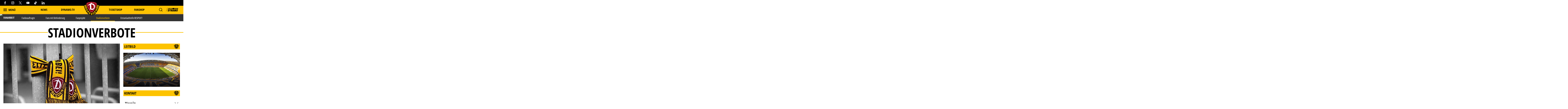

--- FILE ---
content_type: text/xml; charset=UTF-8
request_url: https://live.mycrocast.de/
body_size: 4670
content:
<?xml version="1.0" encoding="UTF-8"?>
<!DOCTYPE html PUBLIC "-//W3C//DTD XHTML 1.0 Strict//EN" "http://www.w3.org/TR/xhtml1/DTD/xhtml1-strict.dtd">
<html xmlns="http://www.w3.org/1999/xhtml">
  <head>
    <meta http-equiv="Content-Type" content="text/html; charset=UTF-8" />
    <title>Icecast Streaming Media Server</title>
    <link rel="stylesheet" type="text/css" href="style.css" />
    <meta name="viewport" content="width=device-width, initial-scale=1.0, user-scalable=yes" />
  </head>
  <body><h1 id="header">Icecast2 Status</h1><div id="menu"><ul><li><a href="admin/">Administration</a></li><li><a href="status.xsl">Server Status</a></li><li><a href="server_version.xsl">Version</a></li></ul></div>
	<!-- WARNING:
	 DO NOT ATTEMPT TO PARSE ICECAST HTML OUTPUT!
	 The web interface may change completely between releases.
	 If you have a need for automatic processing of server data,
	 please read the appropriate documentation. Latest docs:
	 https://icecast.org/docs/icecast-latest/icecast2_stats.html
	-->
	<div class="roundbox"><div class="mounthead"><h3 class="mount">Mount Point /1768744081645_FAEO2MCVCU3NEQBPU3_1_1</h3><div class="right"><a class="auth" href="/auth.xsl">Login</a></div></div><div class="mountcont"><div class="audioplayer"><audio controls="controls" preload="none"><source src="/1768744081645_FAEO2MCVCU3NEQBPU3_1_1" type="application/ogg"></source></audio></div><table class="yellowkeys"><tbody><tr><td>Stream Name:</td><td>BENA GmbH</td></tr><tr><td>Stream Description:</td><td>Unspecified description</td></tr><tr><td>Content Type:</td><td>application/ogg</td></tr><tr><td>Stream started:</td><td class="streamstats">Sun, 18 Jan 2026 13:53:29 +0000</td></tr><tr><td>Listeners (current):</td><td class="streamstats">0</td></tr><tr><td>Listeners (peak):</td><td class="streamstats">1</td></tr><tr><td>Genre:</td><td class="streamstats">various</td></tr><tr><td>Currently playing:</td><td class="streamstats"></td></tr></tbody></table></div></div><div class="roundbox"><div class="mounthead"><h3 class="mount">Mount Point /1768744081645_FAEO2MCVCU3NEQBPU3_1_1_aac</h3><div class="right"><a class="auth" href="/auth.xsl">Login</a></div></div><div class="mountcont"><table class="yellowkeys"><tbody><tr><td>Stream Name:</td><td>Unspecified name</td></tr><tr><td>Stream Description:</td><td>Unspecified description</td></tr><tr><td>Content Type:</td><td>audio/aac</td></tr><tr><td>Stream started:</td><td class="streamstats">Sun, 18 Jan 2026 13:53:34 +0000</td></tr><tr><td>Listeners (current):</td><td class="streamstats">0</td></tr><tr><td>Listeners (peak):</td><td class="streamstats">0</td></tr><tr><td>Genre:</td><td class="streamstats">various</td></tr><tr><td>Currently playing:</td><td class="streamstats"></td></tr></tbody></table></div></div><div class="roundbox"><div class="mounthead"><h3 class="mount">Mount Point /1768744759356_URF4Y4K59CBAS7WHW9</h3><div class="right"><a class="auth" href="/auth.xsl">Login</a></div></div><div class="mountcont"><div class="audioplayer"><audio controls="controls" preload="none"><source src="/1768744759356_URF4Y4K59CBAS7WHW9" type="application/ogg"></source></audio></div><table class="yellowkeys"><tbody><tr><td>Stream Name:</td><td>VfB-Radio1</td></tr><tr><td>Stream Description:</td><td>Unspecified description</td></tr><tr><td>Content Type:</td><td>application/ogg</td></tr><tr><td>Stream started:</td><td class="streamstats">Sun, 18 Jan 2026 13:59:20 +0000</td></tr><tr><td>Listeners (current):</td><td class="streamstats">2328</td></tr><tr><td>Listeners (peak):</td><td class="streamstats">2330</td></tr><tr><td>Genre:</td><td class="streamstats">various</td></tr><tr><td>Currently playing:</td><td class="streamstats"></td></tr></tbody></table></div></div><div class="roundbox"><div class="mounthead"><h3 class="mount">Mount Point /1768744759356_URF4Y4K59CBAS7WHW9_aac</h3><div class="right"><a class="auth" href="/auth.xsl">Login</a></div></div><div class="mountcont"><table class="yellowkeys"><tbody><tr><td>Stream Name:</td><td>Unspecified name</td></tr><tr><td>Stream Description:</td><td>Unspecified description</td></tr><tr><td>Content Type:</td><td>audio/aac</td></tr><tr><td>Stream started:</td><td class="streamstats">Sun, 18 Jan 2026 13:59:25 +0000</td></tr><tr><td>Listeners (current):</td><td class="streamstats">0</td></tr><tr><td>Listeners (peak):</td><td class="streamstats">0</td></tr><tr><td>Genre:</td><td class="streamstats">various</td></tr><tr><td>Currently playing:</td><td class="streamstats"></td></tr></tbody></table></div></div><div id="footer">
		Support icecast development at <a href="https://www.icecast.org/">www.icecast.org</a></div></body>
</html>


--- FILE ---
content_type: image/svg+xml
request_url: https://www.dynamo-dresden.de/fileadmin/06_Partner/Sponsorenlogos/adhoc_footer_schwarz__1_.svg
body_size: 36704
content:
<?xml version="1.0" encoding="UTF-8"?>
<!-- Generator: Adobe Illustrator 28.0.0, SVG Export Plug-In . SVG Version: 6.00 Build 0)  -->
<svg xmlns="http://www.w3.org/2000/svg" xmlns:xlink="http://www.w3.org/1999/xlink" version="1.1" id="Layer_1" x="0px" y="0px" viewBox="0 0 320 100" style="enable-background:new 0 0 320 100;" xml:space="preserve">
<g transform="translate(0.000000,1144.000000) scale(0.100000,-0.100000)">
	<path d="M315.1,11280c-0.6-1-1.4-1.2-5.4-1.2c-3.5,0-4.9-0.2-5.4-0.9c-0.4-0.5-1.6-0.9-2.8-0.9s-2.5-0.4-2.9-0.9   c-0.5-0.5-1.4-0.9-2-0.9c-0.6,0-1.4-0.4-1.8-0.9s-1.4-0.9-2.1-0.9c-1.6,0-6.9-2.6-8-3.8c-0.3-0.5-2.4-1.7-4.4-2.7   c-2-1-4.9-2.9-6.3-4.2c-1.4-1.3-2.9-2.4-3.3-2.4s-4.6-3.9-9.3-8.7c-8.4-8.6-8.6-9-12.5-16.7c-2.2-4.4-4-8.5-4-9.3   c0-0.7-0.4-1.7-0.9-2.1c-0.5-0.4-0.9-1.2-0.9-1.8c0-0.5-0.3-1.4-0.7-1.8c-0.5-0.4-1-1.8-1.2-3.1c-0.2-1.3-0.7-2.5-1-2.6   c-0.3-0.1-0.6-0.6-0.6-1c0-0.5-1-2.6-2.1-4.9c-1.2-2.2-2.1-4.6-2.1-5.3c0-0.7-0.4-1.6-0.9-2c-0.5-0.4-0.9-1.2-0.9-1.8   s-0.4-1.4-0.9-1.8c-0.5-0.4-0.9-1.6-0.9-2.7c0-1.1-0.4-2.3-0.9-2.9c-0.5-0.5-0.9-1.2-0.9-1.6c0-0.5-0.4-1.4-0.9-2   c-0.5-0.6-0.9-1.7-0.9-2.5c0-0.7-0.7-2.9-1.8-4.7c-1-1.8-1.8-3.7-1.8-4.3c0-0.7-2.7-6.8-5.1-11.5c-0.5-0.8-0.8-2.2-0.8-3.1   c0-0.7-0.4-1.8-0.9-2.2c-0.5-0.4-0.9-1.2-0.9-1.8s-0.4-1.4-0.9-1.8c-0.5-0.4-0.9-1.6-0.9-2.7c0-1-0.4-2.2-0.9-2.7   c-0.5-0.4-0.9-1.2-0.9-1.8s-0.4-1.4-0.9-1.8c-0.5-0.4-0.9-1.6-0.9-2.7c0-1.1-0.4-2.2-0.9-2.7c-0.5-0.4-0.9-1.2-0.9-1.7   c0-0.5-0.5-1.7-1.2-2.7c-0.7-1-1.2-2.5-1.2-3.3c0-0.9-0.4-1.9-0.9-2.3c-0.5-0.4-0.9-1.2-0.9-1.8c0-0.6-0.4-1.4-0.9-1.8   c-0.5-0.4-0.9-1.2-0.9-1.7c0-0.5-0.4-1.5-0.9-2.1c-0.5-0.7-0.9-1.9-0.9-2.8c0-0.8-0.4-1.9-0.9-2.3c-0.5-0.4-0.9-1.2-0.9-1.8   c0-0.5-0.4-1.4-0.9-2c-0.5-0.5-0.9-1.6-0.9-2.4c0-0.7-1-3.3-2.1-5.5c-1.2-2.2-2.1-4.5-2.1-5s-1.2-3.3-2.7-6.3   c-1.5-2.9-2.7-5.9-2.7-6.5c0-0.7-0.4-1.8-0.9-2.5c-0.5-0.6-0.9-1.6-0.9-2.1c0-0.5-0.4-1.3-0.9-1.7c-0.5-0.4-0.9-1.6-0.9-2.7   c0-1.1-0.4-2.2-0.9-2.7c-0.5-0.4-0.9-1.2-0.9-1.8c0-0.6-0.4-1.4-0.9-1.8c-0.5-0.4-0.9-1.4-0.9-2.2c0-0.8-0.4-2.2-0.9-3.1   c-1.6-3-3.3-7.2-3.3-8.3c0-0.7-0.4-1.5-0.9-1.9c-0.5-0.4-0.9-1.2-0.9-1.8s-0.4-1.4-0.9-1.8s-0.9-1.2-0.9-1.8s-0.4-1.4-0.9-1.8   s-0.9-1.6-0.9-2.7c0-1-0.4-2.2-0.9-2.7c-0.5-0.4-0.9-1.2-0.9-1.8c0-0.5-0.4-1.4-0.9-2c-0.5-0.5-0.9-1.6-0.9-2.7   c0-1-0.4-2.1-0.9-2.7c-0.5-0.5-0.9-1.2-0.9-1.5c0-0.3-0.5-1.6-1.2-2.9c-0.7-1.2-1.2-2.7-1.2-3.2c0-0.5-0.7-2.5-1.8-4.3   c-1-1.8-1.8-4-1.8-4.8c0-0.7-0.4-1.7-0.9-2.1c-0.5-0.4-0.9-1.2-0.9-1.8c0-0.5-0.4-1.4-0.9-2c-0.5-0.5-0.9-1.4-0.9-2   s-0.4-1.5-0.9-1.9s-0.9-1.6-0.9-2.7c0-1.1-0.4-2.2-0.9-2.7c-0.5-0.4-0.9-1.2-0.9-1.8s-0.4-1.4-0.9-1.8s-0.9-1.4-0.9-2.1   c0-0.7-1-3.1-2.1-5.4c-1.2-2.2-2.1-4.6-2.1-5.3s-0.4-1.6-0.9-2c-0.5-0.4-0.9-1.4-0.9-2.1c0-0.7-0.4-1.6-0.9-2.1   c-0.5-0.4-0.9-1.2-0.9-1.8s-0.4-1.4-0.9-1.8c-0.5-0.4-0.9-1.6-0.9-2.7c0-1-0.4-2.2-0.9-2.7c-0.5-0.4-0.9-1.2-0.9-1.8   s-0.4-1.4-0.9-1.8c-0.5-0.4-0.9-1.6-0.9-2.7c0-1.1-0.4-2.2-0.9-2.7c-0.5-0.4-0.9-1.2-0.9-1.6c0-0.5-0.5-1.8-1.2-3.1   c-0.7-1.2-1.2-2.8-1.2-3.5s-0.4-1.6-0.9-2s-0.9-1.2-0.9-1.8c0-0.6-0.4-1.4-0.9-1.8c-0.5-0.4-0.9-1.6-0.9-2.7c0-1-0.4-2.2-0.9-2.7   s-0.9-1.2-0.9-1.8s-0.4-1.4-0.9-1.8c-0.5-0.4-0.9-1.2-0.9-1.8c0-0.5-0.4-1.4-0.9-2c-0.5-0.5-0.9-1.6-0.9-2.6c0-1-0.4-2.2-0.9-2.9   c-0.5-0.6-0.9-1.6-0.9-2.1c0-0.5-0.3-1.3-0.8-1.6c-0.5-0.4-1-1.6-1.2-2.8s-1.2-3.5-2.1-5.4c-1-1.8-1.7-3.9-1.7-4.6   c0-0.7-0.4-1.7-0.9-2.1c-0.5-0.4-0.9-1.4-0.9-2.1c0-0.7-0.4-1.6-0.9-2.1c-0.5-0.4-0.9-1.5-0.9-2.3c0-0.9-0.4-2.1-0.9-2.8   c-0.5-0.6-0.9-1.6-0.9-2.1c0-0.5-0.4-1.3-0.9-1.7s-0.9-1.2-0.9-1.8s-0.4-1.4-0.9-1.8s-0.9-1.6-0.9-2.7c0-1-0.4-2.2-0.9-2.7   c-0.5-0.4-0.9-1.2-0.9-1.8c0-0.5-0.4-1.5-1-2c-0.5-0.5-1.1-2-1.2-3.3c-0.2-1.3-0.7-2.7-1.2-3.1c-0.5-0.3-0.8-1.2-0.8-1.7   c0-0.5-0.4-1.4-0.9-1.8s-0.9-1.6-0.9-2.7c0-1.1-0.4-2.2-0.9-2.7c-0.5-0.4-0.9-1.2-0.9-1.8s-0.4-1.4-0.9-1.8   c-0.5-0.4-0.9-1.2-0.9-1.8c0-0.5-0.4-1.4-0.9-2c-0.5-0.5-0.9-1.6-0.9-2.7c0-1-0.4-2.1-0.9-2.7c-0.5-0.5-0.9-1.2-0.9-1.6   c0-0.4-0.3-1.3-0.8-2c-0.4-0.7-1-2.1-1.2-3.1c-0.2-1.1-1.2-3.4-2.1-5.2s-1.7-3.9-1.7-4.7c0-0.7-0.4-1.7-0.9-2.1   c-0.5-0.4-0.9-1.4-0.9-2.2c0-0.7-0.4-1.6-0.9-1.7c-0.6-0.2-0.9-1.2-0.9-2.6c0-1.2-0.4-2.6-0.9-3s-0.9-1.2-0.9-1.8s-0.4-1.4-0.9-1.8   s-0.9-1.2-0.9-1.8s-0.4-1.4-0.9-1.8c-0.5-0.4-0.9-1.6-0.9-2.7s-0.4-2.2-0.9-2.7c-0.5-0.4-0.9-1.2-0.9-1.8s-0.3-1.4-0.8-1.7   c-0.5-0.4-1.1-1.8-1.2-3.1c-0.2-1.4-0.8-2.9-1.2-3.3c-0.5-0.4-0.8-1.2-0.8-1.8c0-0.5-0.4-1.6-0.9-2.1c-0.5-0.7-0.9-1.9-0.9-2.8   c0-0.8-0.4-1.9-0.9-2.3c-0.5-0.4-0.9-1.2-0.9-1.8s-0.4-1.4-0.9-1.8s-0.9-1.6-0.9-2.7c0-1-0.4-2.2-0.9-2.7c-0.5-0.4-0.9-1.2-0.9-1.8   c0-0.5-0.4-1.4-0.9-2c-0.5-0.5-0.9-1.2-0.9-1.6c0-0.5-0.4-1.4-0.9-2c-0.5-0.6-0.9-1.6-0.9-2.2s-1-3.1-2.1-5.4   c-1.2-2.4-2.1-4.8-2.1-5.4c0-0.6-0.4-1.6-0.9-2.2c-0.5-0.7-0.9-1.6-0.9-2.2c0-0.5-0.4-1.3-0.9-1.7s-0.9-1.6-0.9-2.7   c0-1.1-0.4-2.2-0.9-2.7c-0.5-0.4-0.9-1.2-0.9-1.8s-0.4-1.4-0.9-1.8c-0.5-0.4-0.9-1.2-0.9-1.8c0-0.6-0.4-1.4-0.9-1.8   c-0.5-0.4-0.9-1.6-0.9-2.7c0-1-0.4-2.2-0.9-2.7c-0.5-0.4-0.9-1.2-0.9-1.8c0-0.5-0.3-1.4-0.7-1.8c-0.5-0.4-1-1.8-1.2-3   c-0.2-1.2-1.2-3.6-2.1-5.4c-1-1.8-1.8-3.9-1.8-4.8c0-0.7-0.4-1.7-0.9-2.1s-0.9-1.2-0.9-1.8c0-0.6-0.4-1.4-0.9-1.8s-0.9-1.6-0.9-2.7   s-0.4-2.3-0.9-2.9c-0.5-0.5-0.9-1.2-0.9-1.5c0-0.3-0.7-2.2-1.8-4c-1-1.8-1.8-3.8-1.8-4.4c0-0.6-1-2.9-2.1-5.1   c-1.2-2.2-2.1-4.5-2.1-5.1c0-0.5-0.2-1.5-0.5-2.1c-2-3.8-3.1-6.3-3.1-7.5c0-0.7-0.4-1.7-0.9-2.1s-0.9-1.2-0.9-1.8s-0.4-1.4-0.9-1.8   s-0.9-1.6-0.9-2.7c0-1-0.4-2.2-0.9-2.7c-0.5-0.4-0.9-1.2-0.9-1.8s-0.4-1.4-0.9-1.8c-0.5-0.4-0.9-1.2-0.9-1.8c0-0.5-0.3-1.4-0.8-1.8   c-0.4-0.5-1-2-1.2-3.3s-0.7-2.5-1-2.5s-0.5-0.3-0.5-0.7s-0.5-1.7-1.2-3c-0.7-1.2-1.2-2.9-1.2-3.6c0-0.7-0.4-1.7-0.9-2.1   c-0.5-0.4-0.9-1.2-0.9-1.7c0-0.5-0.4-1.5-0.9-2.1c-0.5-0.7-0.9-1.9-0.9-2.8c0-0.8-0.4-1.9-0.9-2.3c-0.5-0.4-0.9-1.2-0.9-1.8   c0-0.5-0.4-1.4-0.9-2c-0.5-0.5-0.9-1.2-0.9-1.6c0-0.5-0.4-1.4-0.9-2c-0.5-0.6-0.9-1.7-0.9-2.5c0-1.9-0.6-3.1-1.6-3.1   c-0.7,0-0.8-1.8-0.8-10.1c0-8.4,0.1-10.1,0.8-10.1c0.5,0,1.1-0.6,1.2-1.3c0.6-1.9,8.1-9.4,9.4-9.4c0.6,0,1.2-0.5,1.4-1.2   c0.3-1.2,0.8-1.2,117.7-1.2h117.4l0.6,2.2c1.2,3.9,2.4,7,5.7,13.8c1.8,3.5,3.5,7.4,3.6,8.2c0.2,0.9,1.5,3.9,2.8,6.5   c1.3,2.7,2.5,5.7,2.7,6.7c0.2,1,0.7,2.1,1.2,2.5c0.5,0.3,0.8,1,0.8,1.4c0,0.4,0.8,2.3,1.8,4.2c1,1.9,1.8,3.9,1.8,4.3   s1.2,3.3,2.6,6.3c1.4,3,3.2,6.9,3.9,8.7c0.7,1.8,2.5,5.7,3.9,8.7c1.4,3,2.6,6,2.6,6.7s0.2,1.3,0.5,1.5c0.3,0.2,1.2,1.6,1.8,3.2   c0.7,1.6,2.2,4.7,3.3,7.1c1.2,2.3,2,4.6,2,5c0,0.5,1.2,3.1,2.7,6s2.7,5.9,2.7,6.6c0,0.7,0.4,1.7,0.9,2.1c0.5,0.4,0.9,1.2,0.9,1.8   s0.4,1.4,0.9,1.8s0.9,1.1,0.9,1.5s0.7,2.4,1.7,4.3c1,2,2,4.3,2.2,5.2s1,2.9,1.7,4.4c0.7,1.6,1.9,4.3,2.7,6.1   c1.4,3.5,4.4,9.9,5.7,12.6c0.5,0.8,0.8,2,0.8,2.5c0,0.5,0.7,2.5,1.7,4.4c3.8,7.4,6,12.3,6,13.1c0,0.5,0.3,1.6,0.8,2.5   c2.7,5.3,4.5,9.2,4.5,9.9c0,0.4,1.2,3.1,2.6,6.1c3.5,6.8,5.1,10.6,5.1,11.6c0,0.4,0.4,1.3,0.9,2c0.5,0.6,0.9,1.6,0.9,2.1   c0,0.5,0.4,1.3,0.9,1.7c0.5,0.4,0.9,1.2,0.9,1.8s0.4,1.4,0.9,1.8c0.5,0.4,0.9,1.6,0.9,2.7c0,1,0.4,2.2,0.9,2.7   c0.5,0.4,0.9,1.2,0.9,1.8c0,0.6,0.2,1.2,0.5,1.4c0.3,0.2,1.2,1.6,1.8,3.2c0.7,1.6,1.8,3.8,2.4,5c0.7,1.2,1.2,2.7,1.2,3.3   c0,0.7,1.2,3.5,2.7,6.3s2.7,5.9,2.7,6.6s0.4,1.7,0.9,2.1s0.9,1.2,0.9,1.6c0,0.5,0.8,2.4,1.8,4.2c1,1.8,1.8,3.7,1.8,4.3   c0,0.5,1.7,4.4,3.9,8.6c2.1,4.2,3.9,8,3.9,8.6c0,0.5,1.2,3.4,2.7,6.5s2.7,5.9,2.7,6.3c0,0.5,1.7,4.4,3.9,8.6   c2.2,4.3,3.9,8.2,3.9,8.7c0,0.5,0.8,2.5,1.8,4.3c1,1.8,1.8,3.6,1.8,4c0,0.4,0.4,1.1,0.9,1.5c0.5,0.4,0.9,1.4,0.9,2.1   c0,0.7,1.2,3.7,2.6,6.4c1.4,2.8,2.8,5.9,3,6.7c0.5,1.9,1,3.1,4.8,10.8c1.5,3.1,2.7,6.2,2.7,6.9c0,0.7,0.4,1.7,0.9,2.1   s0.9,1.2,0.9,1.8s0.4,1.4,0.9,1.8s0.9,1.2,0.9,1.8s0.3,1.4,0.8,1.7c0.5,0.3,1,1.9,1.2,3.3c0.2,1.5,0.6,2.7,1,2.7   c0.3,0,0.5,0.3,0.5,0.8s1.4,3.5,3,6.6s3,6.4,3,7.1c0,0.7,0.4,1.6,0.9,2.1c0.5,0.4,0.9,1.2,0.9,1.8s0.4,1.4,0.9,1.8s0.9,1.2,0.9,1.7   c0,0.6,0.4,1.6,0.9,2.2s0.9,1.8,0.9,2.7c0,0.9,0.4,2,0.9,2.5c0.5,0.5,0.9,1.2,0.9,1.5c0,0.3,0.7,2.2,1.7,4c3.6,7.3,4.2,8.6,4.2,9.4   c0,0.7,1.8,4.6,4.5,9.9c0.5,0.8,0.8,2,0.8,2.6c0,0.9,0.9,2.9,2.5,5.7c0.3,0.5,0.7,1.3,0.9,1.8c0.2,0.5,0.7,1.6,1.2,2.6   c0.4,1,0.8,2.1,0.8,2.6s0.4,1.6,0.9,2.5c2.3,4.4,6.9,14.4,6.9,15.5c0,0.7,0.4,1.5,0.9,1.9s0.9,1.2,0.9,1.6c0,0.5,0.8,2.4,1.8,4.2   c1,1.8,1.8,3.7,1.8,4.2s0.3,1.6,0.7,2.5c0.5,0.9,1.2,2.6,1.8,3.7c0.5,1.2,1.9,4,3.1,6.5c1.2,2.4,2.1,4.7,2.1,5.1   c0,0.5,1.2,3.4,2.7,6.5c1.5,3.1,2.7,6,2.7,6.4c0,0.4,0.4,1.4,0.9,2.2c1.6,3,6.3,13.3,6.3,14c0,0.4,1.4,3.3,3,6.5   c1.6,3.3,3,6.5,3,7.3c0,0.7,0.4,1.6,0.9,2.1c0.5,0.4,0.9,1.2,0.9,1.8s0.2,1.2,0.5,1.4c1,0.6,3.1,5.4,3.1,7.1c0,0.8,0.2,1.6,0.5,1.9   c0.3,0.2,1.4,2,2.5,4.2s2.1,4,2.5,4.2c0.3,0.2,0.5,0.9,0.5,1.5c0,0.6,0.4,1.5,0.9,2c0.5,0.5,0.9,1.6,0.9,2.6c0,1,0.4,2.1,0.9,2.5   c0.5,0.4,0.9,1.2,0.9,1.8c0,0.5,0.4,1.4,0.9,2c0.5,0.5,0.9,1.2,0.9,1.5c0,0.3,0.5,1.6,1.2,2.9c0.7,1.2,1.2,2.6,1.2,3.1   c0,1.1,2.3,5.9,3.1,6.4c0.3,0.2,0.5,0.7,0.5,1.4c0,0.6,0.4,1.4,0.9,1.8c0.5,0.4,0.9,1.2,0.9,1.7c0,0.5,0.7,1.8,1.7,2.9   c1,1,1.8,2.6,2.1,3.4c0.2,0.8,0.7,1.6,1,1.6c0.3,0,0.6,0.3,0.6,0.8c0,1.3,2.8,6.5,4.2,7.8c0.7,0.6,1.2,1.4,1.2,1.8s0.7,1.6,1.6,2.7   c1,1.1,2.1,2.7,2.6,3.5c2,3.7,4.5,7.5,5.7,8.7c0.7,0.7,1.4,1.6,1.4,2.1c0,0.4,1.4,2.2,3,3.9c1.6,1.7,3,3.5,3,4.1   c0,0.5,2.4,3.3,5.4,6.2c2.9,2.9,6.3,6.6,7.5,8.3c2.4,3.4,6.7,7.7,7.8,7.7c0.3,0,3.3,2.6,6.4,5.7c3.2,3.1,6.3,5.7,6.8,5.7   c0.5,0.1,2.1,1.2,3.6,2.7c1.5,1.5,3,2.7,3.4,2.7c0.3,0,1.6,0.8,2.7,1.8c1.1,1,2.2,1.8,2.6,1.8c0.4,0,1.8,1,3.2,2.1   c1.4,1.2,2.9,2.1,3.3,2.1s1.1,0.4,1.5,0.9s1.2,0.9,1.7,0.9c0.6,0,1.8,0.8,2.7,1.8c1,1,2.1,1.8,2.7,1.8c0.5,0,1.3,0.4,1.7,0.9   c0.4,0.5,1.2,0.9,1.8,0.9s1.4,0.4,1.8,0.9c0.4,0.5,1.5,0.9,2.5,0.9c0.9,0,3,0.7,4.6,1.7c1.6,1,4,1.9,5.4,2.1   c1.3,0.2,2.7,0.7,3.1,1.2c0.3,0.5,1.2,0.8,1.7,0.8c1,0,3,1.7,3,2.6c0,0.2-67,0.4-148.9,0.4   C316.6,11281.1,315.9,11281.1,315.1,11280z"></path>
	<path d="M639.3,11274.2c-0.5-0.7-1.9-0.9-4.9-0.9c-2.3,0-5-0.3-6-0.8c-1.1-0.5-3.2-1-4.8-1.2c-1.6-0.2-3.1-0.5-3.3-0.9   c-0.2-0.3-1.5-0.7-2.9-1c-1.4-0.2-2.7-0.7-2.9-1c-0.2-0.3-0.9-0.5-1.6-0.5c-0.7,0-2.3-0.5-3.5-1.2c-1.2-0.7-2.9-1.2-3.7-1.2   s-1.9-0.4-2.4-0.9c-0.5-0.5-1.4-0.9-2-0.9c-0.6,0-1.4-0.4-1.8-0.9s-1.2-0.9-1.8-0.9s-1.4-0.4-1.8-0.9s-1.2-0.9-1.8-0.9   s-1.4-0.4-1.8-0.9s-1.2-0.9-1.8-0.9s-1.4-0.4-1.8-0.9s-1.2-0.9-1.7-0.9c-0.6,0-1.8-0.7-2.7-1.8c-1-1-2.1-1.8-2.6-1.8   c-0.5,0-2-1-3.3-2.1c-1.2-1.2-2.6-2.1-3.1-2.1c-0.4,0-1.6-0.7-2.6-1.8c-1-1-2.2-1.8-2.7-1.8c-0.5,0-3.5-2.6-6.6-5.7s-6-5.7-6.4-5.7   c-1.1,0-11-10-11-11.1c0-0.4-2.4-3.2-5.4-6.1c-2.9-2.9-5.4-6-5.7-6.8c-0.2-0.7-1.6-2.6-3.1-4c-1.4-1.4-2.6-3-2.6-3.5   c0-0.6-0.7-1.8-1.8-2.7c-1-1-1.8-2.1-1.8-2.7s-0.7-1.7-1.8-2.7c-1-1-1.8-2-1.8-2.5s-1-1.8-2.1-3.2c-1.2-1.4-2.1-2.9-2.1-3.3   s-0.4-1.1-0.9-1.5c-0.5-0.4-0.9-1.2-0.9-1.8c0-0.5-0.7-1.8-1.8-2.7c-1-1-1.8-2.2-1.8-2.7s-0.3-1.4-0.7-1.8c-0.5-0.4-1-1.6-1.2-2.5   s-0.7-1.6-1-1.6c-0.3,0-0.6-0.4-0.6-0.8c0-1-4.4-9.7-5.4-10.7c-0.3-0.3-0.6-1.1-0.6-1.6s-0.4-1.3-0.9-1.7s-0.9-1.2-0.9-1.8   s-0.4-1.4-0.9-1.8s-0.9-1.2-0.9-1.8c0-0.5-0.3-1.4-0.7-1.8c-0.5-0.4-1-1.6-1.2-2.5s-0.7-1.6-1-1.6c-0.3,0-0.6-0.4-0.6-0.9   c0-0.5-0.7-2.5-1.8-4.3c-1-1.8-1.8-3.8-1.8-4.4c0-0.6-1.3-3.7-3-6.8c-1.6-3.1-3-6.3-3-7.1c0-0.8-0.4-1.8-0.9-2.4   c-0.5-0.5-0.9-1.4-0.9-2s-0.4-1.5-0.9-1.9s-0.9-1.2-0.9-1.8c0-0.6-0.4-1.4-0.9-1.8s-0.9-1.6-0.9-2.7c0-1.1-0.4-2.2-0.9-2.7   s-0.9-1.2-0.9-1.7c0-0.5-0.3-1.3-0.7-1.7c-1.2-1.2-2.5-5-2.7-8.7c-0.3-3.4,0.3-5.7,2.6-10c0.5-0.8,0.8-1.8,0.8-2.2   c0-0.3,0.4-1.1,0.9-1.6c0.5-0.5,0.9-1.6,0.9-2.5c0-0.9,0.4-2.1,0.9-2.7c0.5-0.7,0.9-1.6,0.9-2.2c0-0.5,0.4-1.3,0.9-1.7   s0.9-1.6,0.9-2.7c0-1,0.4-2.2,0.9-2.7s0.9-1.2,0.9-1.8s0.4-1.4,0.9-1.8c0.5-0.4,0.9-1.4,0.9-2.1c0-0.7,0.4-1.6,0.9-2.1   c0.5-0.4,0.9-1.4,0.9-2.1c0-0.7,1-3.1,2.1-5.4c1.2-2.2,2.1-4.6,2.1-5.4c0-0.7,0.4-1.6,0.9-2s0.9-1.2,0.9-1.8s0.4-1.4,0.9-1.8   s0.9-1.2,0.9-1.9s0.4-1.6,0.9-2c0.5-0.5,0.9-1.7,0.9-2.7c0-1,0.4-2.2,0.9-2.7c0.5-0.5,0.9-1.4,0.9-2c0-0.6,0.4-1.4,0.9-1.8   c0.5-0.4,0.9-1.6,0.9-2.7c0-1.1,0.4-2.2,0.9-2.7c0.5-0.4,0.9-1.2,0.9-1.8s0.2-1.2,0.5-1.4c0.8-0.5,3-5.2,3.5-7.5   c0.2-1.2,0.7-2.5,1.2-2.9c0.4-0.4,0.7-1.2,0.7-1.6c0-0.5,0.4-1.3,0.9-1.8c0.5-0.5,0.9-1.8,0.9-2.9c0-1.2,0.4-2.3,0.9-2.7   c0.5-0.4,0.9-1.2,0.9-1.8s0.4-1.4,0.9-1.8c0.5-0.4,0.9-1.2,0.9-1.8c0-0.6,0.4-1.4,0.9-1.8c0.5-0.4,0.9-1.4,0.9-2.1   c0-0.8,0.7-2.9,1.8-4.8c1-1.8,1.9-4.3,2.1-5.4c0.2-1.2,0.7-2.6,1.2-3c0.4-0.4,0.7-1.3,0.7-1.8c0-0.6,0.4-1.4,0.9-1.8   c0.5-0.4,0.9-1.2,0.9-1.8c0-0.6,0.4-1.4,0.9-1.8c0.5-0.4,0.9-1.6,0.9-2.7c0-1,0.4-2.2,0.9-2.7c0.5-0.4,0.9-1.2,0.9-1.8   s0.4-1.4,0.9-1.8c0.5-0.4,0.9-1.6,0.9-2.7c0-1.1,0.4-2.2,0.9-2.7c0.5-0.4,0.9-1.2,0.9-1.7c0-0.6,0.4-1.6,0.9-2.2   c0.5-0.6,0.9-1.6,0.9-2.1c0-0.5,0.4-1.3,0.9-1.7c0.5-0.4,0.9-1.3,0.9-2c0-0.7,1-3.1,2.1-5.3c1.2-2.2,2.1-4.8,2.1-5.5   c0-0.8,0.4-1.9,0.9-2.4c0.5-0.5,0.9-1.4,0.9-2c0-0.6,0.4-1.4,0.9-1.8c0.5-0.4,0.9-1.2,0.9-1.8s0.4-1.4,0.9-1.8   c0.5-0.4,0.9-1.6,0.9-2.7c0-1.1,0.4-2.2,0.9-2.7c0.5-0.4,0.9-1.2,0.9-1.8s0.4-1.4,0.9-1.8c0.5-0.4,0.9-1.4,0.9-2.1   c0-0.7,1-3.1,2.1-5.2c1.2-2.1,2.1-4.3,2.1-4.7c0-0.5,0.4-1.2,0.9-1.6c0.5-0.4,0.9-1.6,0.9-2.7c0-1.1,0.4-2.2,0.9-2.7   c0.5-0.4,0.9-1.2,0.9-1.8s0.4-1.4,0.9-1.8c0.5-0.4,0.9-1.2,0.9-1.8c0-0.6,0.4-1.4,0.9-1.8c0.5-0.4,0.9-1.6,0.9-2.7   c0-1,0.4-2.2,0.9-2.7c0.5-0.4,0.9-1.4,0.9-2.2c0-0.7,0.4-1.6,0.9-1.7c0.5-0.2,0.9-1.2,0.9-2.1c0-1.6,2.3-6.7,3.6-7.9   c0.3-0.3,0.5-1.1,0.5-1.6s0.4-1.3,0.9-1.7c0.5-0.4,0.9-1.6,0.9-2.7c0-1,0.4-2.2,0.9-2.7c0.5-0.4,0.9-1.2,0.9-1.7   c0-0.5,0.4-1.5,0.9-2.1c0.5-0.7,0.9-2,0.9-3.1c0-1.2,0.3-2,0.9-2.2c0.5-0.2,0.9-1,0.9-1.7c0-0.8,0.4-1.8,0.9-2.2   c0.5-0.4,0.9-1.2,0.9-1.8s0.4-1.4,0.9-1.8c0.5-0.4,0.9-1.4,0.9-2.1c0-0.7,1-3.1,2.1-5.2c1.2-2.1,2.1-4.7,2.1-5.7   c0-1,0.2-1.8,0.6-1.8c0.3,0,0.7-0.7,1-1.6c0.2-0.9,0.7-2,1.2-2.5c0.4-0.4,0.7-1.3,0.7-1.8c0-0.6,0.4-1.4,0.9-1.8   c0.5-0.4,0.9-1.6,0.9-2.7s0.4-2.2,0.9-2.7c0.5-0.4,0.9-1.2,0.9-1.8s0.4-1.4,0.9-1.8c0.5-0.4,0.9-1.4,0.9-2.1c0-0.7,1-3.1,2.1-5.4   c1.2-2.2,2.1-4.3,2.1-4.5c0-0.3,0.4-0.9,0.9-1.4c0.5-0.5,0.9-1.8,0.9-2.9c0-1.2,0.4-2.3,0.9-2.7c0.5-0.4,0.9-1.2,0.9-1.8   s0.4-1.4,0.9-1.8c0.5-0.4,0.9-1.6,0.9-2.7c0-1,0.4-2.2,0.9-2.7c0.5-0.4,0.9-1.2,0.9-1.8c0-0.6,0.4-1.4,0.9-1.8   c0.5-0.4,0.9-1.4,0.9-2.1c0-0.7,0.4-1.6,0.9-2.1c0.5-0.4,0.9-1.4,0.9-2.1c0-0.8,0.7-2.9,1.7-4.7c1-1.8,1.9-4,2.1-5s1.2-3.3,2.1-5   s1.7-3.5,1.7-3.9s0.4-1,0.9-1.5c0.5-0.5,0.9-1.7,0.9-2.7c0-1,0.4-2.2,0.9-2.7c0.5-0.5,0.9-1.4,0.9-2c0-0.6,0.4-1.4,0.9-1.8   c0.5-0.4,0.9-1.6,0.9-2.7c0-1,0.4-2.2,0.9-2.7c0.5-0.4,0.9-1.2,0.9-1.8c0-0.6,0.4-1.4,0.9-1.8c0.5-0.4,0.9-1.2,0.9-1.8   s0.3-1.4,0.8-1.7c0.5-0.4,1-1.6,1.2-2.9c0.2-1.2,0.7-2.7,1.2-3.4c0.5-0.7,0.8-1.6,0.8-2.2c0-0.5,0.4-1.3,0.9-1.7   c0.5-0.4,0.9-1.6,0.9-2.7s0.4-2.2,0.9-2.7c0.5-0.4,0.9-1.2,0.9-1.8c0-0.6,0.4-1.4,0.9-1.8c0.5-0.4,0.9-1.2,0.9-1.8s0.4-1.4,0.9-1.8   c0.5-0.4,0.9-1.6,0.9-2.7c0-1.1,0.4-2.2,0.9-2.7c0.5-0.4,0.9-1.2,0.9-1.8s0.4-1.4,0.9-1.8c0.5-0.4,0.9-1.4,0.9-2.2   c0-1.6,2.7-7.7,3.6-8.2c0.3-0.2,0.5-0.8,0.5-1.4s0.4-1.4,0.9-1.8c0.5-0.4,0.9-1.6,0.9-2.7c0-1.1,0.4-2.2,0.9-2.7   c0.5-0.4,0.9-1.2,0.9-1.8s0.4-1.4,0.9-1.8c0.5-0.4,0.9-1.7,0.9-3c0-1.4,0.3-2.4,0.9-2.6c0.5-0.2,0.9-1,0.9-1.7   c0-0.8,0.4-1.8,0.9-2.2c0.5-0.4,0.9-1.2,0.9-1.8s0.4-1.4,0.9-1.8c0.5-0.4,0.9-1.3,0.9-2c0-0.7,1-3.1,2.1-5.3   c1.2-2.2,2.1-4.8,2.1-5.9c0-1,0.2-1.7,0.6-1.7c0.3,0,0.7-0.7,1-1.6c0.2-0.9,0.7-2,1.2-2.5c0.4-0.4,0.7-1.3,0.7-1.8   c0-0.6,0.4-1.4,0.9-1.8c0.5-0.4,0.9-1.6,0.9-2.7c0-1,0.4-2.2,0.9-2.7c0.5-0.4,0.9-1.2,0.9-1.8c0-0.6,0.4-1.4,0.9-1.8   c0.5-0.4,0.9-1.4,0.9-2.1c0-0.7,1-3.1,2.1-5.4c1.2-2.2,2.1-4.3,2.1-4.5c0-0.3,0.4-0.9,0.9-1.4c0.5-0.5,0.9-1.8,0.9-2.9   c0-1.2,0.4-2.3,0.9-2.7c0.5-0.4,0.9-1.2,0.9-1.8c0-0.6,0.4-1.4,0.9-1.8c0.5-0.4,0.9-1.6,0.9-2.7s0.2-2.1,0.6-2.3   c0.3-0.2,1.2-1.6,1.9-3.3l1.4-3h124.2c105.8,0,124.2,0.1,124.2,0.8c0,1,1.2,1.6,3.2,1.6c1.7,0,8.2,6.5,10.1,10.3   c1,1.8,1.5,3.8,1.5,5.4c0,1.4,0.3,2.8,0.6,3c0.7,0.5,0.7,5.4,0.1,5.9c-0.2,0.2-0.7,2.1-0.8,4.4c-0.2,2.9-0.8,5-2.1,7.4   c-1,1.9-1.8,4.1-1.8,5c0,0.8-0.4,1.9-0.9,2.4c-0.5,0.5-0.9,1.4-0.9,2c0,0.6-0.4,1.4-0.9,1.8c-0.5,0.4-0.9,1.4-0.9,2.1   c0,0.8-0.7,3-1.8,4.8c-1,1.8-1.8,3.7-1.8,4.3c-0.1,0.5-0.5,2-1.2,3.3c-0.6,1.3-1.2,2.8-1.2,3.3c0,0.5-0.7,2.5-1.8,4.3   c-1,1.8-1.8,4-1.8,4.8c0,0.7-0.7,2.9-1.8,4.8c-1,1.8-1.8,3.9-1.8,4.5c0,0.7-0.7,2.6-1.8,4.5c-1,1.8-1.8,3.7-1.8,4.3   c0,0.5-0.7,2.6-1.7,4.6c-1,2.1-2,4.6-2.2,5.5c-0.2,1-0.7,2.3-1.2,3c-0.5,0.7-0.8,1.6-0.8,2s-0.7,2.6-1.8,4.6c-1,2-1.8,4.1-1.8,4.6   s-0.7,2.5-1.8,4.4c-1,2-1.8,3.9-1.8,4.2c0,0.3-0.7,2.4-1.7,4.6c-4.2,10.1-6,14.4-6,15c0,0.7-1.4,4.1-2.7,6.7   c-0.5,0.8-0.8,2-0.8,2.7c0,0.6-0.4,1.6-0.9,2.2c-0.5,0.7-0.9,1.6-0.9,2.2c0,0.7-0.7,2.7-1.6,4.5c-1,1.9-1.9,4.2-2.1,5   c-0.2,1-1.2,3.4-2.1,5.4c-1,2.1-1.8,4-1.8,4.5c0,0.3-0.7,2.5-1.8,4.6c-1,2.1-1.8,4.3-1.8,4.8c0,0.4-0.7,2.2-1.6,3.9   c-0.8,1.6-2.1,5-2.9,7.3c-0.7,2.4-2.1,5.9-2.9,7.8c-0.8,1.9-1.6,3.7-1.6,4c0,0.3-0.7,2.3-1.8,4.5c-1,2.1-2,4.5-2.1,5.4   c-0.2,0.9-1.2,3.2-2.1,5.2c-1,2-1.7,3.9-1.7,4.3c0,0.4-0.7,2.5-1.8,4.5c-1,2.1-1.8,4.1-1.8,4.4c0,0.3-0.7,2.5-1.7,4.7   c-1,2.2-2.3,5.7-3.1,7.7c-1.6,4.6-4.2,11.1-6.5,16.5c-1,2.3-1.8,4.6-1.8,5s-0.7,2.3-1.6,4.2c-1,1.9-1.9,4.2-2.1,5.2   c-0.2,1-1.1,3.1-1.8,4.8c-0.7,1.6-2,4.7-2.7,6.9c-0.7,2.1-2.1,5.9-3.1,8.3c-1,2.5-2.6,6.4-3.5,8.6c-3.5,8.7-5.5,13.9-7.4,18.4   c-1.2,2.6-2.7,6.9-3.6,9.5c-0.8,2.6-2,5.4-2.4,6.4c-0.5,0.8-1.2,2.9-1.8,4.5c-0.5,1.6-1.4,3.9-2,5.2c-1.4,3.3-3.5,8.3-5.1,12.7   c-0.7,2-2,4.8-2.6,6.1c-0.7,1.2-1.2,2.7-1.2,3.3c0,0.5-0.7,2.6-1.8,4.6c-1,2-1.8,3.9-1.8,4.4c0,0.4-0.3,1.6-0.8,2.7   c-3.1,7.4-7.3,18-9.7,24.6c-0.6,1.6-1.4,3.5-1.8,4.2c-0.4,0.7-0.7,1.6-0.7,2.2c0,0.5-0.7,2.8-1.8,4.8c-1,2.1-1.8,4-1.8,4.4   c0,0.3-1.2,3.5-2.7,7.1c-1.5,3.6-3.1,7.8-3.7,9.2c-0.5,1.5-1.4,3.7-2,4.9c-0.7,1.2-1.2,2.6-1.2,3.1s-0.7,2.5-1.6,4.4   c-0.9,2-1.8,4.2-2,5c-0.3,0.8-1.9,4.8-3.5,8.9c-1.7,4.1-3.9,9.7-4.8,12.5c-2.2,6.7-3.1,9-4,10.6c-0.4,0.7-0.7,1.7-0.7,2.2   c0,0.5-0.4,1.8-1,2.9c-2.3,4.4-2.6,5.1-2.6,5.9c0,0.5-0.7,2.5-1.8,4.5c-1,2-1.8,3.9-1.8,4.2c0,0.5-1.3,3.8-3.3,8.3   c-0.5,1-0.8,2.4-0.8,3c0,0.6-0.3,1.4-0.7,1.8c-0.3,0.3-0.8,1.6-1.2,2.6c-0.8,3.1-2.1,6.5-2.9,7.2c-0.4,0.4-0.7,1.4-0.7,2.2   c0,0.8-0.4,2.1-0.9,2.7c-0.5,0.6-0.9,1.6-0.9,2.1c0,0.5-0.4,1.3-0.9,1.7c-0.5,0.4-0.9,1.4-0.9,2.1c0,0.7-0.7,3.1-1.8,5.2   c-1,2.1-1.8,4.2-1.8,4.6c0,0.4-1,2.7-2.1,5.1c-1.2,2.4-2.1,4.8-2.1,5.4s-0.4,1.6-0.9,2.2c-0.5,0.7-0.9,2-0.9,2.9   c0,0.9-0.4,2.1-0.9,2.6c-0.5,0.5-0.9,1.4-0.9,2c0,0.6-0.4,1.4-0.9,1.8c-0.5,0.4-0.9,1.3-0.9,2c0,0.7-0.7,2.9-1.8,4.8   c-1,1.9-1.8,3.8-1.8,4.3c0,0.4-1.3,3.5-2.9,6.9c-1.6,3.4-3.4,7.4-4,8.8c-0.6,1.5-1.6,3.4-2.1,4.2c-0.5,0.9-2.5,4.2-4.1,7.4   c-1.7,3.3-3.7,6.7-4.5,7.6c-0.7,1-1.4,2-1.4,2.4c0,0.4-0.8,1.6-1.8,2.7c-1,1.1-1.8,2.4-1.8,2.8s-0.7,1.6-1.8,2.7   c-1,1.1-1.8,2.3-1.8,2.8c0,1.1-24.6,25.7-25.7,25.7c-0.4,0-1.6,0.7-2.6,1.7c-1,1-2.5,1.9-3.3,2.1c-0.7,0.2-2.9,1.2-4.6,2.1   c-3.1,1.6-3.3,1.7-12.3,1.7C641.8,11275.2,639.9,11275,639.3,11274.2z"></path>
	<path d="M1725.8,11237.9c-3.5-0.2-4-0.4-4.4-1.6c-0.2-0.7-0.3-37.6-0.3-82c0-61.9-0.2-80.8-0.7-81.3c-1.4-1.4-2.6-0.7-6.7,3.5   c-2.3,2.3-5.5,5.1-7.3,6.3c-1.6,1.2-4.1,2.9-5.4,4.1c-1.2,1.2-2.6,2.1-2.9,2.1s-1.4,0.7-2.4,1.5c-1,0.8-4,2.6-6.7,3.9   c-2.7,1.3-5.9,3.1-7.1,3.9c-1.2,0.8-2.8,1.6-3.6,1.8c-0.8,0.2-3.5,1.3-6,2.5c-8.3,3.9-19.3,7.3-27.6,8.5c-2.2,0.3-4.7,1-5.4,1.3   c-0.7,0.3-5,0.7-9.8,0.9c-6.1,0.2-9,0.5-9.8,1.1c-1.6,1.1-7.9,1.1-9.8-0.1c-1.1-0.6-3.8-0.8-10.1-0.9c-6.3-0.1-9.1-0.3-10.1-0.9   c-0.8-0.5-2.8-0.8-4.5-0.9c-1.6,0-3.7-0.3-4.6-0.8c-0.8-0.5-2.7-1-4.2-1.2c-1.4-0.2-3.3-0.7-4.4-1.2c-2.1-1-5.3-2.1-7.8-2.7   c-4.1-1.2-10.1-3.7-17.3-7.4c-7.4-3.7-10.3-5.4-16.2-9.3c-1.4-1-2.7-1.7-3.1-1.7c-0.3,0-1.8-1.2-3.4-2.6c-1.6-1.4-3.5-2.7-4.2-3   c-1.6-0.5-25.8-24.7-25.8-25.8c0-0.5-1.2-2.2-2.7-3.8c-1.5-1.6-2.7-3.3-2.7-3.5s-1.1-1.8-2.4-3.3c-1.3-1.5-3.2-4.4-4.2-6.3   c-1-2-2.2-4-2.7-4.6c-1-1.1-9.2-17.5-9.2-18.3c0-0.3-1-2.6-2.1-5c-1.2-2.6-2.1-5-2.1-5.4c0-0.5-0.4-1.6-0.9-2.5   c-0.5-1-0.9-2.1-0.9-2.7s-0.4-1.8-0.9-2.7c-0.5-1-0.9-2.7-0.9-3.9c0-1.2-0.4-2.6-0.9-3.3c-0.5-0.6-0.9-2.2-0.9-3.5   s-0.4-3.1-0.9-3.9c-0.5-0.8-0.8-2.8-0.9-4.4c0-1.6-0.3-3.5-0.8-4.5c-0.4-0.9-1-4.1-1.1-7.1c-0.2-3.4-0.7-5.9-1.2-6.5   c-1.3-1.6-1.6-49.4-0.3-52.1c0.5-1.1,1-4,1.2-6.4c0.2-2.5,0.7-5,1.2-5.7c0.5-0.7,0.8-2.7,0.8-4.8c0.1-2.2,0.3-4,0.9-4.7   c0.5-0.7,0.9-2.5,0.9-4c0-1.7,0.3-3.1,0.9-3.5c0.5-0.4,0.9-1.7,0.9-3.2c0-1.4,0.4-3.1,0.9-3.7s0.9-2,0.9-3c0-1,0.4-2.2,0.9-2.6   s0.9-1.2,0.9-1.7s0.4-1.5,0.9-2.1c0.5-0.7,0.9-1.8,0.9-2.5c0-1.2,9.6-20.8,10.8-22c0.3-0.3,0.5-1,0.5-1.6c0-0.5,0.8-1.7,1.8-2.7   c1-1,1.8-2,1.8-2.5c0-0.3,0.8-1.7,1.8-3c1.9-2.5,4-5.1,9.2-11.9c4.2-5.4,26.7-28.2,27.9-28.2c0.5,0,2.2-1.1,3.8-2.5   c8.3-7,28.2-18,40-22c3.1-1,6.5-2.2,7.6-2.7c1-0.5,2.6-0.8,3.5-0.8c0.9-0.1,2.3-0.4,3.1-0.9c0.8-0.5,2.4-0.8,3.5-0.9   c1.1,0,2.7-0.3,3.5-0.8c0.9-0.4,4.1-1,7.1-1.2c3.1-0.2,6.4-0.8,7.4-1.4c1.6-0.7,4.3-0.8,16.9-0.7c11.4,0.1,15.3,0.3,16,1   c0.5,0.5,3.5,1,6.5,1.2c3.1,0.3,6.4,0.7,7.4,1.2c1,0.3,2.9,0.9,4.2,1.2c4.8,1.2,21.6,7.2,26.8,9.7c10.5,4.9,14.9,7.1,16.6,8.6   c1,0.8,2,1.5,2.4,1.5c0.3,0,2,1.2,3.7,2.7c1.6,1.5,3.4,2.7,3.7,2.7c0.4,0,2.8,2,5.3,4.4c4.5,4.4,8.3,6.8,9.5,6   c0.4-0.2,0.7-6.7,0.7-19.3c0-16.4,0.1-19.1,1-19.9c0.8-0.8,5.4-1,42.3-1c25.1,0,41.9,0.2,42.3,0.6c0.7,0.5,0.9,27.6,0.9,238.7   c0,221.9-0.1,238.3-1,240c-1.8,3.3-2.2,3.3-41.3,3.5C1745.9,11238,1728,11238,1725.8,11237.9z M1648.9,11033.7   c0.2-0.3,2.1-0.7,4.4-1c2.2-0.2,5-0.7,6.1-1.2c1.2-0.4,3.5-1.2,5.4-1.8c4.5-1.4,18.2-8.3,20.8-10.5c1.2-1,3.1-2.2,4.2-2.9   c1.2-0.7,5-4.2,8.6-8c6.6-6.9,10.7-12.1,13.3-17.1c0.7-1.5,2-3.5,2.7-4.5c1.4-2,3.1-5.4,3.5-7.1c0.2-0.7,1-3.1,1.8-5.4   c2.6-7.5,3.5-10.6,4-14c0.3-1.8,0.8-4.5,1.2-5.9c1.2-4.2,0.4-38.4-0.8-40.8c-0.5-1-1-3.1-1-4.8c-0.1-1.6-0.4-3.6-0.9-4.5   c-0.5-0.8-0.8-2.5-0.9-3.6c0-1.2-0.7-3.6-1.8-5.4c-1-1.8-1.8-4-1.8-4.8c0-0.7-0.4-1.7-0.9-2.1c-0.5-0.4-0.9-1.2-0.9-1.8   s-0.4-1.4-0.9-1.8c-0.5-0.4-0.9-1.2-0.9-1.8s-0.4-1.4-0.9-1.8c-0.5-0.4-0.9-1-0.9-1.3c0-1.6-10.1-15.2-15-20.1   c-3.8-3.8-12.7-10.6-17.2-13c-1.2-0.7-2.3-1.5-2.6-1.8c-0.6-1-7.8-4-12.5-5.4c-2-0.5-4.6-1.4-7.6-2.5c-1.1-0.3-4.2-0.7-6.9-1   c-3.3-0.1-5.1-0.5-5.6-1.1c-1-1.2-21.2-1.2-22.9,0.1c-0.7,0.6-2.6,0.8-5.7,0.9c-3,0-4.9,0.3-5.7,0.9c-0.6,0.5-1.8,0.9-2.7,0.9   c-0.8,0-2,0.4-2.7,0.9c-0.6,0.5-1.6,0.9-2.2,0.9c-1.5,0-16.8,7.6-19.4,9.6c-1.2,0.8-2.6,1.7-3.3,2c-1.7,0.5-19.9,19.3-19.9,20.6   c0,0.6-0.7,1.6-1.5,2.5c-0.8,0.7-2.2,2.9-3.1,4.7c-0.9,1.8-2.1,4-2.9,4.8c-0.7,0.8-1.6,2.5-1.8,3.5c-0.2,1.2-0.8,2.6-1.2,3.3   c-0.5,0.7-0.8,1.6-0.8,2s-0.4,1.2-0.9,1.6c-0.5,0.5-0.9,1.8-0.9,2.9c0,1.2-0.4,2.3-0.9,2.7c-0.5,0.4-0.9,1.6-0.9,2.7   c0,1-0.4,2.2-0.9,2.7c-0.7,0.5-0.9,1.9-0.9,4.8s-0.2,4.2-0.9,4.8c-0.7,0.7-0.9,3.7-0.9,20.8s0.1,20.2,0.9,20.8   c0.6,0.5,0.9,1.9,0.9,4.5c0,2.6,0.3,3.9,0.9,4.5c0.5,0.4,0.9,1.6,0.9,2.6c0,1.1,0.4,2.5,0.9,3.1c0.5,0.6,0.9,2,0.9,3   s0.4,2.2,0.9,2.6c0.5,0.4,0.9,1.1,0.9,1.5c0,1.7,8.4,17.2,10.6,19.6c1.4,1.5,2.5,3,2.5,3.3c0,1,13.7,14.8,14.6,14.8   c0.3,0,2,1.2,3.5,2.6c4.8,4.2,19.2,11.1,26.2,12.6c1.1,0.2,2.1,0.7,2.2,1c0.2,0.3,1.8,0.5,3.5,0.5c1.7,0.1,3.9,0.4,4.9,0.9   C1619.4,11034.2,1648.2,11034.5,1648.9,11033.7z"></path>
	<path d="M2083.5,11237.7c-3.5-0.2-6.5-0.6-6.9-0.8s-1-1.4-1.4-2.7c-0.7-2.9-0.8-476.7,0-478c0.5-0.7,5.7-0.9,41.3-0.9   c33.6,0,40.9,0.1,41.7,0.8c1,0.7,1,7.8,1,91.4c0,78.7,0.1,90.7,0.9,91.8c0.7,0.9,0.8,3.4,0.9,12c0,7.1,0.2,11.4,0.7,12.2   c0.3,0.7,0.8,2.9,1.1,4.9c0.5,4,1.3,7.8,3.1,13.4c1.3,4,8.2,18,9.7,19.5c0.5,0.5,1.4,1.9,2,3.1c0.6,1.2,1.6,2.6,2.1,3.1   c0.5,0.5,2.2,2.7,3.6,4.9c2.6,3.9,3.5,4.9,9.1,9.1c8.7,6.7,13.3,9.2,22,12c4.4,1.4,4.8,1.4,18.4,1c9.8-0.2,14.4-0.6,15.5-1.2   c0.8-0.4,2.3-0.7,3.3-0.7c3.1,0,14.4-6.4,19-10.7c10.9-10.1,16.8-24.4,18.2-44c0.3-3.8,0.8-7.6,1.2-8.5c0.4-1.1,0.7-8.4,0.7-19.3   c0-9.7,0.3-18.7,0.6-20.1c0.3-1.4,0.7-36.2,0.8-87.3c0.2-78.1,0.3-85.1,1.2-86c0.9-1,4.6-1,41.2-1h40.2l1.2,1.4   c1.2,1.4,1.2,2.9,1,123.5c-0.2,111.7-0.3,122.4-1.2,126.2c-0.5,2.2-1,5.1-1,6.3c0,5.8-5.3,28.5-7.8,33.4c-0.7,1.2-1.2,2.6-1.2,3   c0,1.2-4.8,10.5-10.4,20.1c-1.8,3.1-15.6,16.7-19.5,19.3c-10.1,6.8-13.8,8.9-19.6,11.9c-3.5,1.8-7.4,3.5-8.6,4   c-11,4-17.6,6.3-20,6.6c-1.6,0.2-3.7,0.7-4.9,1.2c-1.4,0.5-4.4,0.8-9.4,0.8c-4.5,0-7.6,0.2-8,0.7c-0.4,0.4-2,0.5-4.1,0.3   c-2-0.2-7.1-0.6-11.6-1c-4.5-0.3-9.7-1-11.6-1.6c-1.9-0.5-4-0.9-4.7-0.9c-0.7,0-4.7-1.2-9-2.7c-11.5-4.1-12.4-4.5-13-5   c-0.3-0.2-3-1.5-5.9-2.7c-2.9-1.2-5.7-2.5-5.9-2.8c-0.3-0.2-3.5-2-7.1-3.8c-9.7-5-11.4-5.9-13-7.4c-0.7-0.7-1.8-1.3-2.2-1.3   s-2.1-1.2-3.8-2.7c-1.6-1.5-3.3-2.7-3.7-2.7c-0.5,0-2.5-1.6-4.5-3.5c-2.1-2-4-3.5-4.4-3.5s-0.7,1.6-1,3.7c-0.2,2-0.4,38.6-0.4,81.3   c0,76.4-0.1,77.7-1.2,78.8c-1.2,1.2-2.2,1.2-34.6,1.2C2104.8,11238.1,2087,11237.9,2083.5,11237.7z"></path>
	<path d="M1185.6,11114.2c-0.6-0.7-2.5-0.9-9.7-0.9c-7,0-9.3-0.2-10.2-0.9c-0.6-0.5-2.4-0.9-3.9-0.9s-3.5-0.3-4.5-0.7   c-0.9-0.3-3.1-1-5-1.4c-3.6-0.7-6.6-1.7-9.1-3c-1-0.5-2.2-0.8-2.9-0.8s-2-0.4-3.1-1c-4.4-2.3-5.1-2.6-5.9-2.6c-1.4,0-14-6.3-15.9-8   c-1-0.8-2.1-1.5-2.5-1.5s-1.6-0.8-2.7-1.8c-1.1-1-2.4-1.8-2.8-1.8s-1.6-0.7-2.7-1.8c-1.1-1-2.2-1.8-2.7-1.8s-2.4-1.6-4.4-3.4   c-2-1.9-4.3-3.7-5.2-4.2c-2-0.8-18-16.9-18-18.1c-0.1-0.5-1.8-2.7-3.9-5c-2.1-2.2-3.9-4.4-3.9-4.8c0-0.3-1.1-1.8-2.5-3.3   c-1.3-1.5-2.7-3.4-3.1-4.3c-0.3-1-0.8-1.6-1.2-1.6c-0.3,0-0.5-0.5-0.5-1.1c0-0.7-0.7-1.9-1.6-2.9c-0.9-1-1.9-2.5-2.4-3.5   c-0.9-1.8-1.4-2.7-2.5-4.8c-0.4-0.7-0.9-1.6-1.1-2.1s-0.6-1.3-0.9-1.8s-0.7-1.3-0.9-1.8c-0.2-0.5-0.6-1.3-0.9-1.8   c-0.3-0.5-0.7-1.3-0.9-1.8c-0.2-0.5-0.6-1.3-0.9-1.8c-0.3-0.5-0.7-1.3-0.9-1.8c-0.2-0.5-0.7-1.6-1.2-2.6c-0.4-1-0.8-2.3-0.8-3.1   c0-0.7-0.4-1.8-0.9-2.5c-0.5-0.6-0.9-1.8-0.9-2.7c0-0.8-0.4-2-0.9-2.7c-0.5-0.6-0.9-1.8-0.9-2.6c0-0.8-0.3-2.2-0.8-3.1   c-0.4-0.8-1-2.8-1.2-4.4c-0.2-1.5-0.8-3.5-1.3-4.4c-0.4-0.9-0.8-2.5-0.8-3.5s-0.4-2.9-0.9-4c-0.5-1.2-0.9-3.9-0.9-5.9   c-0.1-2.3-0.3-4.2-0.9-4.9c-0.7-0.9-0.9-2.9-0.9-7.2s-0.2-6.3-0.9-7.2c-1.2-1.6-1.2-38.7,0-40.4c0.7-0.8,0.9-2.8,0.9-6.9   c0-3.9,0.3-6.3,0.9-7.4c0.5-1,0.9-3.3,0.9-5.7c0.1-2.2,0.4-4.5,0.9-5.4c0.5-0.8,0.8-2.6,0.9-3.9c0-1.3,0.4-2.9,0.9-3.5   c0.5-0.6,0.9-2.1,0.9-3.2c0-1.2,0.3-2.8,0.8-3.6c0.4-0.8,1-2.5,1.2-3.7s1.2-3.5,2.1-5.4c1-1.8,1.8-3.9,1.8-4.6   c0-0.7,0.4-1.9,0.9-2.5c0.5-0.7,0.9-1.6,0.9-2c0-0.4,0.4-1.2,0.9-1.6c0.5-0.5,0.9-1.8,0.9-3s0.2-2,0.5-2c0.3,0,0.8-0.9,1.2-2   c0.3-1.1,1.3-2.6,2.1-3.3c0.8-0.7,1.5-1.8,1.5-2.5c0-0.6,0.2-1.2,0.5-1.4c0.2-0.2,1.2-1.9,2.2-3.7c0.9-1.9,2.3-4.2,3.1-5   c0.8-0.9,1.8-2.1,2.1-2.8c2-3.5,6.5-9.6,8.6-11.6c1.4-1.2,2.5-2.7,2.5-3.1c0-1,22.5-23.9,23.6-23.9c0.5,0,2.3-1.3,4.1-3   c1.8-1.6,3.6-3,4-3s2-1.2,3.4-2.7s3.1-2.7,3.6-2.7s1.3-0.4,1.7-0.9s1.2-0.9,1.7-0.9c0.5,0,1.8-0.8,2.9-1.8c1.1-1,2.1-1.8,2.5-1.8   c0.3,0,3.7-1.6,7.6-3.5c3.9-2,7.9-3.7,8.8-4c1-0.2,3.1-1,4.8-1.8c4.6-2.1,8-3.3,11.2-3.7c1.6-0.2,3.1-0.7,3.5-1.2   c0.4-0.4,1.8-0.7,3.1-0.7c1.3,0,3.1-0.4,3.7-1c0.9-0.6,3.3-1.1,7.1-1.2c3.3-0.2,6.3-0.7,6.9-1.2c1.6-1.2,30.8-1.2,33-0.1   c0.8,0.5,4,1,7,1.2c3.1,0.2,6.3,0.8,7.3,1.3c1,0.5,2.6,0.9,3.7,0.9c1.1,0,2.5,0.4,3.1,0.9s1.8,0.9,2.6,0.9c0.8,0,4,1,7.1,2.1   c3.1,1.2,7.6,2.8,9.8,3.6c2.3,0.8,5.9,2.2,7.9,3.2c2.1,1,4,1.7,4.3,1.7c0.2,0,1.6,1,3,2.1s2.8,2.1,3.1,2.1c0.4,0,1.6,0.8,2.7,1.8   c1.1,1,2.4,1.8,2.8,1.8s1.6,0.7,2.7,1.8c1.1,1,2.3,1.8,2.9,1.8s2.5,1.6,4.5,3.5c2,2,4,3.5,4.5,3.5c0.5,0,2.7,1.6,4.7,3.5   c2,2,3.9,3.5,4.2,3.5c0.2,0,0.6-8.9,0.8-19.8c0.4-18.6,0.5-19.8,1.6-21c1.2-1.2,2.1-1.2,42.6-1.4c25.2-0.1,41.6,0,41.9,0.3   c0.7,0.7,0.8,357.9,0.2,359c-0.6,1-84.5,0.8-85.2-0.1c-0.3-0.4-0.7-6.9-1-14.4c-0.2-7.4-0.6-14-0.8-14.4c-0.7-1.2-8.3-6.9-9.3-6.9   c-0.5,0-2.5,1.5-4.4,3.3c-2,1.8-3.9,3.3-4.4,3.3c-0.5,0-1.7,0.8-2.8,1.8c-1.1,1-2.2,1.8-2.7,1.8c-0.5,0-1.6,0.7-2.5,1.6   c-1,0.9-2.6,1.9-3.5,2.3c-1,0.5-2.3,1.4-2.9,2c-0.7,0.7-1.4,1.2-1.6,1.2c-0.2,0-4.1,1.7-8.6,3.9c-4.5,2.1-8.6,3.9-9.1,3.9   c-0.6,0-1.6,0.4-2.1,0.9c-0.7,0.5-1.9,0.9-2.7,0.9c-0.8,0-2.1,0.4-2.7,0.9s-1.6,0.9-2.2,0.9c-0.7,0-2,0.3-3,0.8   c-2,0.8-5.4,1.6-12.9,3.1c-2.5,0.4-5.5,1.1-6.9,1.4c-1.3,0.3-5.2,0.7-8.6,0.7c-4.3,0.1-6.7,0.3-7.8,0.9   C1195.3,11115.4,1186.6,11115.4,1185.6,11114.2z M1224.6,11033.2c0.7-0.5,2.5-0.8,4.8-0.9c2.2,0,4-0.3,4.8-0.9   c0.6-0.5,1.8-0.9,2.7-0.9c0.9,0,2.4-0.4,3.3-0.9c1-0.5,2.2-0.9,2.7-0.9c0.6,0,3.7-1.4,6.9-3.1c3.2-1.7,6.8-3.5,7.9-4.1   c1.2-0.6,2.9-1.8,3.7-2.6s2-1.6,2.4-1.6c0.7,0,20.6-19.6,20.6-20.4c0-0.3,0.7-1.6,1.7-2.7c0.9-1.2,3.1-5,4.8-8.4   c3.9-7.7,3.9-7.8,7.1-16.7c0.4-1.2,1-3.4,1.2-5c0.2-1.6,0.7-3.5,1.2-4.3c0.4-0.7,0.7-3.3,0.7-5.9c0-2.7,0.3-5.4,0.9-6.7   c1.2-3.1,1.2-22.5,0-24.2c-0.7-0.8-0.9-2.7-0.9-6.3c0-3.6-0.2-5.4-0.9-6.3c-0.5-0.6-0.9-2.3-0.9-3.8s-0.4-3.2-0.9-3.8   c-0.5-0.7-0.9-2.2-0.9-3.4c0-1.2-0.7-3.7-1.8-5.8c-1-2-1.8-4-1.8-4.5c0-1.2-2.6-5.9-4.4-8.2c-0.8-1-1.6-2.1-1.6-2.6   c0-0.4-0.4-1.1-0.9-1.5s-0.9-1.2-0.9-1.7c0-0.5-1.2-2.2-2.7-3.6s-2.7-3.1-2.7-3.5c0-1-12.4-13.8-13.3-13.8c-0.3,0-1.6-0.9-2.9-2   c-4.9-4.5-17.1-11.6-21.7-12.8c-1.2-0.3-3.1-0.8-4-1.2c-4.4-1.5-7.5-2.1-12.1-2.3c-3.2-0.2-5.3-0.6-5.9-1.2   c-1.3-1.2-21.7-1.2-22.8,0.1c-0.5,0.7-2,0.9-5.3,0.9c-3.1,0-5,0.3-5.8,0.9c-0.6,0.5-1.8,0.9-2.7,0.9c-0.8,0-2,0.4-2.7,0.9   s-1.8,0.9-2.5,0.9c-0.7,0-2.1,0.3-3,0.8s-3.9,2-6.7,3.3c-2.8,1.3-5.9,3.1-6.9,3.9c-1,0.8-2,1.5-2.3,1.5c-0.2,0-1.5,0.8-2.7,1.8   c-1.2,1-2.5,1.8-2.8,1.8c-0.9,0-14.4,14-14.4,14.9c0,0.5-1.2,2.2-2.7,3.9c-1.5,1.6-2.8,3.5-3.1,4c-0.2,0.5-1.2,1.9-2.1,2.9   c-1,1.1-1.7,2.4-1.7,2.9c0,0.6-0.2,1.2-0.5,1.2c-1,0.3-5.4,10.3-6.7,15.4c-0.3,1.2-0.8,2.6-1.2,3.3c-0.2,0.7-0.7,2.4-0.8,3.9   c-0.2,1.5-0.7,3.5-1.2,4.5c-0.5,1-1,3.1-1,4.8c0,1.6-0.3,3.3-0.7,3.6c-0.9,0.9-0.9,33.4,0,34.2c0.3,0.3,0.7,2.2,0.7,4.3   c0,2.1,0.3,4.1,0.8,4.8c0.4,0.7,1,2.4,1.2,3.9c0.5,3.2,2,8,3.1,10.2c0.5,0.8,0.8,2.1,0.8,2.7c0,0.7,0.4,1.5,0.9,1.9   s0.9,1.2,0.9,1.8c0,0.5,0.4,1.4,0.9,2c0.5,0.5,0.9,1.2,0.9,1.6c0,0.4,0.8,1.6,1.8,2.7c1,1.1,1.8,2.2,1.8,2.6c0,1.4,2.9,5.7,6.1,9.1   c1.8,2,3.4,4,3.4,4.6c0,1,6.5,7.8,7.5,7.8c0.3,0,1.9,1.4,3.5,3.1c1.6,1.6,4.7,4.2,6.9,5.6c5,3.3,14.4,8,16.2,8   c0.7,0.1,2,0.4,2.9,0.9c0.8,0.5,2.3,0.8,3.3,0.9c1,0,2.2,0.4,2.6,0.9c0.5,0.6,1.9,0.9,4.6,0.9c2.6,0,4.1,0.3,4.7,0.9   C1195.6,11034.5,1222.9,11034.5,1224.6,11033.2z"></path>
	<path d="M2614.6,11114c-0.7-0.2-5.3-0.7-10.3-0.8c-5-0.2-10.8-0.7-12.8-1.2c-5-1.2-11.6-2.6-14.1-3.1c-6.7-1.2-24.2-7.7-35.6-13.1   c-7.7-3.7-27.4-15.9-28.5-17.6c-0.2-0.3-1.6-1.4-3.1-2.4c-1.5-1-8.7-7.7-16-15c-12-11.9-17.7-18.5-23.1-26.6   c-1-1.5-2.6-3.9-3.6-5.4c-2-3-8.6-15.9-11.4-22.3c-3.3-7.8-7.2-21.9-9.3-33.9c-0.5-2.9-1.3-7.2-1.8-9.5c-0.5-2.2-1.2-6.9-1.5-10.4   c-0.3-3.5-1.1-7.9-1.6-9.9c-1.2-4.9-1.1-14.2,0.1-17.4c0.5-1.4,0.9-4.3,0.9-6.4c0-10.6,6.9-41.7,11.6-52.2c0.8-1.9,1.6-3.7,1.6-4   c0-0.2,1.2-3.1,2.7-6.3c1.5-3.2,2.7-5.9,2.7-6.2c0-0.3,0.7-1.2,1.4-2.2c0.7-0.9,2.1-3.1,3.1-5c1-1.8,2.5-4.2,3.3-5.4   c1-1.2,1.7-2.5,1.7-2.7c0-0.3,0.5-1.1,1.2-1.7c0.7-0.6,1.6-1.9,2.1-2.9c0.5-1,2.3-3.2,4-5c1.7-1.8,4.2-4.8,5.5-6.6   c2.5-3.3,21.8-22.3,23.8-23.3c0.6-0.3,2.7-2,4.7-3.7c7.5-6.5,19.1-13.3,36.2-21c7.4-3.4,28.7-10.5,33.9-11.3c2-0.3,4.6-0.8,5.9-1.2   c2.6-0.7,9.5-1.6,16.3-2.5c6.5-0.7,29.1-0.7,31.9,0.1c1.3,0.3,4.8,1,7.8,1.2c3,0.3,6.3,1,7.4,1.4c1.1,0.5,2.7,0.8,3.5,0.8   c1.4,0,10.8,2.5,21,5.4c14.4,4.3,34.9,14.2,44.9,21.6c2,1.5,5,3.6,6.7,4.8c1.6,1.2,3.3,2.3,3.5,2.7c0.2,0.3,1.9,1.6,3.8,3   c3.9,2.6,22.7,20.6,22.7,21.6c0,0.3,1.2,2,2.7,3.6c2.8,3.1,4.3,5.2,10.3,14.2c2.6,3.9,9.9,18.4,12,23.6c0.6,1.5,3,7.4,5.4,13.3   c2.4,5.9,4.6,12,5.1,13.9c0.5,1.8,1.2,4.6,1.6,6.4c0.4,1.7,1.1,3.7,1.5,4.5c0.3,0.7,0.7,2.9,0.7,5c0,2.5,0.3,4.2,0.9,5   c0.7,0.9,0.8,3.3,0.9,11c0,7.7,0.2,10.1,0.9,11c1.2,1.6,1.2,9.9,0,11c-0.7,0.5-0.9,2.9-1,10.6c-0.1,5.5-0.5,10.7-0.9,11.7   c-0.3,1-1,3.1-1.3,4.8c-1.8,8.8-5.6,21.9-9.8,33.5c-1.4,3.7-9.6,20.7-12.2,25.1c-7.8,13.3-8.8,14.9-12,18.2   c-1.6,1.6-2.9,3.5-2.9,3.9c0,1-19.7,20.6-22.9,22.8c-1.3,0.8-3.5,2.6-4.8,3.8c-1.3,1.2-3.1,2.7-4.2,3.3c-1,0.7-3.6,2.5-5.9,4   c-2.2,1.6-6.7,4.3-9.8,5.9c-3.1,1.6-6.1,3.3-6.6,3.7c-1.3,1.2-6.7,3.7-10.8,5.3c-2.1,0.7-6.5,2.6-10,3.9c-3.5,1.4-8,3-10.1,3.5   c-2.1,0.6-5,1.5-6.3,2c-1.3,0.5-4,1.2-5.9,1.6c-5,1-11.4,2.2-16.5,3.4c-2.4,0.5-8.4,1.2-13.5,1.5c-5,0.3-10.8,0.7-12.7,0.8   C2617.4,11114.4,2615.3,11114.3,2614.6,11114z M2639.3,11031.5c1.5-0.5,4.8-1.2,7.2-1.6c2.5-0.3,6.1-1.2,8-2c2-0.7,4.5-1.7,5.6-2.1   c2-0.7,5.2-2.7,13.2-8.1c5.4-3.5,19.6-18.2,24.4-25.3c4.1-5.9,9.6-16.1,10.3-19.3c0.2-1,1-3.5,1.6-5.7c2-7,2.6-13.1,2.7-31.5   c0.2-15.5,0.1-18.2-0.7-19.5c-0.5-0.8-0.9-2.7-0.9-4.6c0-1.8-0.4-4.2-0.9-5.4c-0.5-1.2-0.9-3.1-0.9-4.2s-0.4-2.5-0.9-3.1   c-0.5-0.6-0.9-1.6-0.9-2.2c0-0.9-1.9-5-7.8-16.6c-0.5-1-1.6-2.5-2.2-3.1c-0.7-0.7-1.2-1.5-1.2-2s-1.7-2.7-3.9-5   c-2.1-2.2-3.9-4.4-3.9-4.8c0-1-5.9-6.7-8-7.8c-1-0.5-3.1-2.2-4.8-3.9c-1.6-1.6-3.1-3.1-3.5-3.1c-0.2,0-1.8-1.1-3.5-2.3   c-4.1-3.1-10.4-6.1-15.9-7.8c-2.5-0.7-5.4-1.6-6.4-2.1c-1-0.5-3.6-0.8-5.7-0.8c-2.6,0-4-0.3-4.5-0.9c-0.6-0.7-3.1-0.9-15.9-0.9   c-12.5,0-15.2,0.1-15.9,0.9c-0.6,0.6-2.1,0.9-4.7,0.9c-2.6,0-4,0.3-4.5,0.8c-0.4,0.5-1.6,1-2.9,1.2c-3.1,0.3-5.3,1.2-13,5   c-3.6,1.8-7.2,3.9-8,4.7c-0.7,0.8-1.8,1.5-2.2,1.5s-2.3,1.4-4,3c-1.7,1.6-3.5,3-4,3c-1.1,0-9.3,8.5-9.3,9.7c0,0.4-1.6,2.4-3.5,4.4   c-2,2-3.5,4-3.5,4.5c0,0.5-0.4,1.3-0.9,1.7c-0.5,0.4-0.9,1-0.9,1.3c0,0.3-0.7,1.6-1.7,2.8c-1.8,2.3-3.1,4.8-5.9,12   c-2.9,7.4-3.2,8.5-3.7,11.9c-0.2,1.8-0.7,4-1.2,5c-0.3,1-0.7,3.3-0.7,5.2s-0.4,4.5-0.9,5.7c-1.1,2.6-1.3,24.4-0.3,26.4   c0.3,0.6,0.7,3.3,1,6c0.8,12.9,6.3,27.6,14,38c0.6,0.8,2.1,3,3.3,4.8s6.9,8,12.7,13.7c9,9,11.1,10.8,15.7,13.3   c6.1,3.5,14.9,6.5,21.5,7.5c2.6,0.4,5.4,1,6.2,1.2c0.8,0.3,8.8,0.5,17.8,0.5C2632.9,11032.4,2637.1,11032.2,2639.3,11031.5z"></path>
	<path d="M3040.7,11114c-0.7-0.2-5.6-0.7-11-0.9s-12-0.7-14.6-1.2c-2.6-0.4-6.6-1.2-8.9-1.5c-6.9-1.2-9.7-1.6-11.8-2.3   c-1-0.3-3.6-1-5.8-1.6c-4.9-1.2-19.6-5.9-23.5-7.6c-5.1-2.1-21.9-10.4-24.3-12c-1.2-0.8-3.1-2-4.2-2.5c-5.7-2.9-13.4-8.6-20.4-15.2   c-2.2-2.1-6.8-6.1-10.1-8.9c-6.7-5.7-20.1-20.7-22.4-24.9c-0.4-0.8-1.6-2.5-2.5-3.5c-0.9-1.2-1.6-2.4-1.6-2.7c0-0.3-0.5-1.1-1-1.5   c-1.1-0.9-11-21-12.7-25.7c-0.6-1.6-1.9-4.9-2.9-7.2c-0.9-2.2-3-9.4-4.5-15.8c-1.6-6.4-3.2-12.9-3.7-14.6c-0.4-1.6-1-5.2-1.2-8   c-0.2-2.8-0.7-6.1-1.2-7.4c-1.2-3.2-1.2-29.2,0.1-31.4c0.5-1,0.8-3.2,0.9-6.1c0-3.1,0.4-5.8,1.2-8c0.7-1.9,1.2-4.4,1.2-5.7   c0-1.2,0.4-3.3,0.9-4.5c0.5-1.2,0.9-2.6,0.9-3.1c0-0.5,1.2-4.7,2.7-9.2c1.5-4.5,2.7-8.6,2.7-9.1s0.3-1.7,0.8-2.8   c0.5-1.1,1.4-3.5,2.1-5.2c2.3-5.8,9.7-20.1,10.8-21.2c0.6-0.5,1.2-1.4,1.2-1.8s0.8-1.7,1.8-2.8c1-1.2,1.8-2.4,1.8-2.7   c0-0.3,0.7-1.6,1.6-2.6c0.9-1.1,2.2-2.9,3.1-4c0.8-1.2,2.3-3,3.4-4.2c15.7-17.4,25.8-27.4,32.1-31.7c2.3-1.6,5.9-4.1,8-5.7   c2.1-1.6,6.3-4.1,9.2-5.7c3-1.6,6.3-3.5,7.5-4.2c1.2-0.7,3.3-1.8,4.8-2.2c1.4-0.5,4.6-1.9,7-3.1c7-3.5,25.9-9.5,34.2-11   c1.6-0.3,3.7-0.8,4.6-1.2c1-0.3,2.6-0.7,3.6-0.7c1.2,0,3.1-0.4,4.5-0.9c1.6-0.5,4.6-0.9,8-0.9c3.7,0,6.4-0.3,8.1-1   c2.2-0.8,5.4-1,22.9-1c15-0.1,20.6,0.1,21.5,0.7c0.7,0.4,4,0.9,7.4,1.2c3.3,0.2,7.1,0.7,8.4,1.2c1.2,0.5,3.1,0.8,4.4,0.8   c5,0,29.3,7.2,41.3,12.3c17.2,7.4,35.6,18,43,25c2.1,2,4.3,3.7,4.8,3.7c1,0,15.9,14.9,15.9,15.9c0,0.4,1.6,2.5,3.5,4.7   c2.6,2.8,3.5,4.4,3.5,5.5c0,1.6-1.6,3.6-2.7,3.6c-0.3,0-1.6,1-3,2.1c-1.2,1.2-2.6,2.1-2.9,2.1c-0.3,0-1.4,0.8-2.5,1.8   c-1.1,1-2.2,1.8-2.7,1.8c-0.5,0-1.8,0.7-2.9,1.8c-1.2,1-2.4,1.8-2.8,1.8c-0.4,0-2.2,1.3-3.9,3c-1.6,1.6-3.5,3-4,3   c-0.5,0-1.6,0.8-2.6,1.8c-1,1-2.1,1.8-2.5,1.8s-1.7,0.8-2.8,1.8c-1.2,1-2.3,1.8-2.7,1.8s-1.7,1-3.1,2.1c-1.4,1.2-2.7,2.1-3.1,2.1   s-1.6,0.8-2.7,1.8c-1.1,1-2.3,1.8-2.6,1.8c-0.3,0-1.6,0.8-2.9,1.8c-1.2,1-2.5,1.8-2.9,1.8c-0.3,0-1.9,1.1-3.5,2.4   c-3.3,2.7-6.1,3.5-8.6,2.3c-0.9-0.5-4.2-3.2-7.4-6.2c-3.1-2.9-6.5-5.7-7.4-6.2c-0.9-0.5-2.9-1.8-4.4-3.1c-1.5-1.2-3.1-2.2-3.5-2.2   s-1.5-0.7-2.3-1.4c-1.7-1.6-16.1-9.2-18.8-9.9c-1-0.2-2.6-0.7-3.5-1c-1-0.3-3-0.9-4.5-1.2s-4.6-1.2-7.1-1.8   c-2.5-0.7-6.4-1.2-8.9-1.2c-2.8-0.1-5.1-0.3-6-0.9c-2.2-1.2-27-1.2-30,0c-1.2,0.5-3.7,0.9-5.7,0.9c-2,0-4.5,0.4-5.7,0.9   s-2.9,0.9-3.9,0.9c-0.9,0-2.2,0.4-2.9,0.9c-0.6,0.5-2.1,0.9-3.2,0.9c-1.2,0-3.7,0.7-5.6,1.8c-2,1-4.4,1.9-5.2,2.1   c-2.1,0.5-5,1.9-7.4,3.6c-1,0.7-3.1,2-4.8,2.9c-1.6,0.9-4.2,2.7-5.7,3.9c-1.4,1.3-2.9,2.4-3.3,2.4c-0.8,0-12.9,12.2-13.4,13.5   c-0.2,0.5-1.5,2.2-2.9,3.7c-1.3,1.5-2.6,3.2-2.8,3.8c-0.2,0.7-1.2,2-2.1,3c-1,1-1.7,2.2-1.7,2.8c0,0.5-0.4,1.3-0.9,1.7   c-0.5,0.4-0.9,1.2-0.9,1.8s-0.4,1.4-0.9,1.8s-0.9,1.2-0.9,1.8s-0.4,1.4-0.9,1.8c-0.5,0.4-0.9,1.5-0.9,2.3c0,0.9-0.4,2.1-0.9,2.8   c-0.5,0.6-0.9,1.6-0.9,2.3s-0.3,1.8-0.7,2.7c-0.5,0.9-1,3.2-1.2,5.2c-0.2,2.1-0.7,4.2-1,4.8c-0.2,0.5-0.7,4.5-0.9,8.7   s-0.7,8-1.1,8.4c-0.3,0.4-0.4,2-0.2,3.9c0.2,1.7,0.5,6.9,0.7,11.5c0.5,8.7,0.7,9.9,4.4,21.5c2.5,7.8,8.3,19.8,11.3,23.2   c1,1.2,1.7,2.2,1.7,2.5c0,0.3,2,2.6,4.5,5.2c2.5,2.6,4.5,5,4.5,5.4s1.1,1.6,2.4,2.7c1.4,1.2,4.1,3.5,6.1,5.3   c3.6,3.3,5.2,4.5,11.4,9.1c3.4,2.6,10.3,6,13.5,6.7c1.2,0.2,2.7,0.8,3.6,1.2c1.8,1,8.2,2.5,12.7,3.1c1.6,0.2,3.4,0.7,3.9,1   c0.8,0.5,4.8,1.2,18.2,2.7c11.6,1.4,31.1-0.7,42.3-4.4c1-0.3,2.6-0.7,3.5-1.1c5.2-1.4,16.7-6.8,20.8-9.7c1.2-1,2.7-1.6,3.1-1.6   s1.1-0.4,1.5-0.9c0.3-0.4,2.1-1.6,3.9-2.6c1.7-1,4.7-3.2,6.6-5c6.8-6.2,10.8-8.8,13.5-8.8c2.9,0,15.2,5.4,28.3,12.5   c0.5,0.2,3.3,1.6,6.3,3.1c3,1.5,5.7,3.1,6.1,3.5c0.7,0.7,6.3,3.9,13.5,7.4c1,0.5,2.5,1.5,3.3,2.2c1.9,1.6,10.3,6.3,11.6,6.3   c1.3,0,1.2,2.6-0.3,3.5c-0.7,0.4-1.2,1.2-1.2,1.6c0,0.5-1.6,2.6-3.5,4.6c-1.9,2-3.7,4.3-3.9,5c-0.5,1.6-18.4,19.5-21.3,21.2   c-1.1,0.7-3.3,2.3-4.9,3.7c-1.6,1.4-3.1,2.6-3.5,2.6s-1.6,0.9-2.8,2c-1.2,1.1-4,3-6.3,4.2s-4.7,2.8-5.4,3.3   c-1.5,1.4-19.1,10.1-23.8,11.9c-2,0.7-5.3,2.1-7.4,3c-2.1,0.8-5.6,2-7.8,2.6c-2.1,0.5-4.6,1.3-5.7,1.6c-1,0.3-3.1,0.8-4.5,1.1   c-1.6,0.3-3.3,0.7-3.9,1.1c-1.6,0.8-7.4,1.9-13.6,2.6c-2.9,0.3-6,0.9-6.9,1.2c-0.8,0.3-6.4,0.9-12.5,1.2   c-6.1,0.2-13.3,0.6-16.1,0.7C3044.1,11114.3,3041.3,11114.3,3040.7,11114z"></path>
</g>
</svg>
